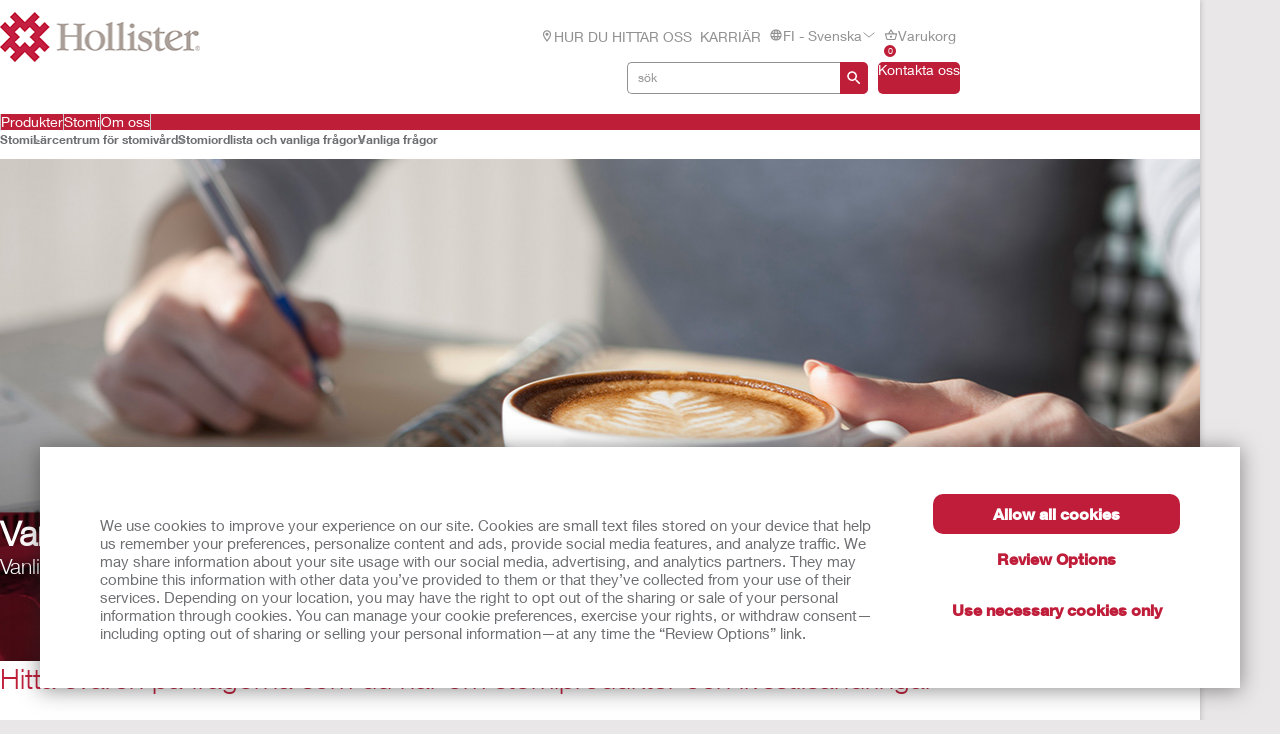

--- FILE ---
content_type: text/html; charset=utf-8
request_url: https://www.hollister.fi/sv-fi/ostomycare/ostomylearningcenter/glossaryfaq/ostomyfaqs
body_size: 112495
content:



<!doctype html>
<!--[if IE 8]> <html class="ie8" lang="en"> <![endif]-->
<!--[if IE 9]> <html class="ie9" lang="en"> <![endif]-->
<!--[if (gt IE 9)|!(IE)]><!-->
<html lang="en" xml:lang="en" xmlns="http://www.w3.org/1999/xhtml">
<!--<![endif]-->
<head>
    <!-- Current Server : CD2-->

    <meta charset="utf-8">
    <meta http-equiv="X-UA-Compatible" content="IE=edge,chrome=1">
    <meta name="viewport" content="width=device-width, initial-scale=1, maximum-scale=1">
    <meta http-equiv="Content-Type" content="text/html; charset=UTF-8" />
    <meta name="CODE_LANGUAGE" content="C#" />
    <meta name="vs_defaultClientScript" content="JavaScript" />
    <meta name="vs_targetSchema" content="http://schemas.microsoft.com/intellisense/ie5" />

    <!--Canonical URLs-->
        <link rel="canonical" href="https://www.hollister.fi/sv-fi/ostomycare/ostomylearningcenter/glossaryfaq/ostomyfaqs" />
        <!--Hreflanguage-->
                <link rel="alternate" hreflang="pt-br" href="https://www.hollister.com.br/pt-br/ostomycare/ostomylearningcenter/glossaryfaq/ostomyfaqs" />
                <link rel="alternate" hreflang="en-ca" href="https://www.hollister.ca/en-ca/ostomycare/ostomylearningcenter/glossaryfaq/ostomyfaqs" />
                <link rel="alternate" hreflang="fr-ca" href="https://www.hollister.ca/fr-ca/ostomycare/ostomylearningcenter/glossaryfaq/ostomyfaqs" />
                <link rel="alternate" hreflang="es-mx" href="https://www.hollister.com.mx/es-mx/ostomycare/ostomylearningcenter/glossaryfaq/ostomyfaqs" />
                <link rel="alternate" hreflang="x-default" href="https://www.hollister.com/en/ostomycare/ostomylearningcenter/glossaryfaq/ostomyfaqs" />
                <link rel="alternate" hreflang="fr-be" href="https://www.hollister.be/fr-be/ostomycare/ostomylearningcenter/glossaryfaq/ostomyfaqs" />
                <link rel="alternate" hreflang="nl-be" href="https://www.hollister.be/nl-be/ostomycare/ostomylearningcenter/glossaryfaq/ostomyfaqs" />
                <link rel="alternate" hreflang="da-dk" href="https://www.hollister.dk/da-dk/ostomycare/ostomylearningcenter/glossaryfaq/ostomyfaqs" />
                <link rel="alternate" hreflang="de-de" href="https://www.hollister.de/de-de/ostomycare/ostomylearningcenter/glossaryfaq/ostomyfaqs" />
                <link rel="alternate" hreflang="es-es" href="https://www.hollister.es/es-es/ostomycare/ostomylearningcenter/glossaryfaq/ostomyfaqs" />
                <link rel="alternate" hreflang="sv-fi" href="https://www.hollister.fi/sv-fi/ostomycare/ostomylearningcenter/glossaryfaq/ostomyfaqs" />
                <link rel="alternate" hreflang="fr-fr" href="https://www.hollister.fr/fr-fr/ostomycare/ostomylearningcenter/glossaryfaq/ostomyfaqs" />
                <link rel="alternate" hreflang="en-ie" href="https://www.hollister.ie/en-ie/ostomycare/ostomylearningcenter/glossaryfaq/ostomyfaqs" />
                <link rel="alternate" hreflang="it-it" href="https://www.hollister.it/it-it/ostomycare/ostomylearningcenter/glossaryfaq/ostomyfaqs" />
                <link rel="alternate" hreflang="nl-nl" href="https://www.hollister.nl/nl-nl/ostomycare/ostomylearningcenter/glossaryfaq/ostomyfaqs" />
                <link rel="alternate" hreflang="nb-no" href="https://www.hollister.no/nb-no/ostomycare/ostomylearningcenter/glossaryfaq/ostomyfaqs" />
                <link rel="alternate" hreflang="de-ch" href="https://www.hollister.ch/de-ch/ostomycare/ostomylearningcenter/glossaryfaq/ostomyfaqs" />
                <link rel="alternate" hreflang="fr-ch" href="https://www.hollister.ch/fr-ch/ostomycare/ostomylearningcenter/glossaryfaq/ostomyfaqs" />
                <link rel="alternate" hreflang="fi-fi" href="https://www.hollister.fi/fi-fi/ostomycare/ostomylearningcenter/glossaryfaq/ostomyfaqs" />
                <link rel="alternate" hreflang="sv-se" href="https://www.hollister.se/sv-se/ostomycare/ostomylearningcenter/glossaryfaq/ostomyfaqs" />
                <link rel="alternate" hreflang="en-gb" href="https://www.hollister.co.uk/en-gb/ostomycare/ostomylearningcenter/glossaryfaq/ostomyfaqs" />
                <link rel="alternate" hreflang="de-at" href="https://www.hollister.at/de-at/ostomycare/ostomylearningcenter/glossaryfaq/ostomyfaqs" />
                <link rel="alternate" hreflang="en-au" href="https://www.hollister.com.au/en-au/ostomycare/ostomylearningcenter/glossaryfaq/ostomyfaqs" />
                <link rel="alternate" hreflang="ja-jp" href="https://www.hollister.co.jp/ja-jp/ostomycare/ostomylearningcenter/glossaryfaq/ostomyfaqs" />
                <link rel="alternate" hreflang="en-nz" href="https://www.hollister.co.nz/en-nz/ostomycare/ostomylearningcenter/glossaryfaq/ostomyfaqs" />


        <!-- Google Tag Manager -->
            <script nonce="44635155-7e38-4a7d-9577-5ca11af89c3e">
                    (function (w, d, s, l, i) {
                    w[l] = w[l] || []; w[l].push({
                        'gtm.start':
                            new Date().getTime(), event: 'gtm.js'
                    }); var f = d.getElementsByTagName(s)[0],
                        j = d.createElement(s), dl = l != 'dataLayer' ? '&l=' + l : ''; j.async = true; j.src =
                            'https://www.googletagmanager.com/gtm.js?id=' + i + dl; var n = d.querySelector('[nonce]');
                    n && j.setAttribute('nonce', n.nonce || n.getAttribute('nonce')); f.parentNode.insertBefore(j, f);
                })(window, document, 'script', 'dataLayer', 'GTM-PX7DDL');
            </script>
        <!-- End Google Tag Manager -->
    
    <script nonce="44635155-7e38-4a7d-9577-5ca11af89c3e">var gtmEventLabel, gtmEventValue, gtmEventCategory, gtmEventAction;</script>




    


	<script nonce="44635155-7e38-4a7d-9577-5ca11af89c3e" src="/sites/public/design/Hollister/js/jquery-1.11.1.min.js"></script>
	<script nonce="44635155-7e38-4a7d-9577-5ca11af89c3e" src="/sites/public/design/Hollister/js/plugins.js"></script>
		<script nonce="44635155-7e38-4a7d-9577-5ca11af89c3e" src="/sites/public/design/Hollister/js/moment-with-locales.min.js"></script>
	<script nonce="44635155-7e38-4a7d-9577-5ca11af89c3e" src="/sites/public/design/Hollister/js/aws.services.Hollister.js"></script>
	<script nonce="44635155-7e38-4a7d-9577-5ca11af89c3e" src="/sites/public/design/refactor/scripts/main.bundle.js" type="module"></script>
	<script nonce="44635155-7e38-4a7d-9577-5ca11af89c3e" src="/sites/public/design/Hollister/js/auxillary.js"></script>
		<script nonce="44635155-7e38-4a7d-9577-5ca11af89c3e" src="/sites/public/design/Hollister/js/date.format.js"></script>
		<script nonce="44635155-7e38-4a7d-9577-5ca11af89c3e" src="/sites/public/design/Hollister/js/jquery.maskedinput.min.js"></script>
		<script nonce="44635155-7e38-4a7d-9577-5ca11af89c3e" src="/sites/public/design/Hollister/js/securestart.js"></script>

    <link href="/sites/public/design/refactor/css/Hollister.css?v=eKNDpm5eUIQhrCpK_dSagJ6vr2Nbenwd2y9Bg1z6DXE1" rel="stylesheet"/>

    <!--[if IE 8]>
        <link rel="stylesheet" type="text/css" href="/sites/public/design/Hollister/css/ie8.css"/>
    <![endif]-->
    
    
    <link rel="shortcut icon" href="/Sites/Public/Design/Hollister/images/favicon.ico" /><link rel="apple-touch-icon" href="/Sites/Public/Design/Hollister/images/favicon.png" />

        <script nonce="44635155-7e38-4a7d-9577-5ca11af89c3e" type="text/plain" data-cookieconsent="statistics">

            (function(i, s, o, g, r, a, m) {
            i['GoogleAnalyticsObject'] = r;
            i[r] = i[r] ||
                function() {
                (i[r].q = i[r].q || []).push(arguments);
            }, i[r].l = 1 * new Date();
            a = s.createElement(o),
                    m = s.getElementsByTagName(o)[0];
            a.async = 1;
            a.src = g;
            m.parentNode.insertBefore(a, m);
        })(window, document, 'script', '//www.google-analytics.com/analytics.js', 'ga');

        ga('create', 'UA-67908405-2', { 'allowAnchor': true });
        ga('send', 'pageview');

        </script>
    

    <!-- Metadata -->
    <title>Vanliga fr&#229;gor | Hollister FI</title>

<meta name="description" content="Find answers to questions about ostomy care products and lifestyle issues following ostomy surgery." /><meta name="keywords" content="ostomy care faq, ostomy lifestyle issues, ostomy care products" />
    <!-- End Metadata -->
    <!-- Forms -->
   
    <script nonce="44635155-7e38-4a7d-9577-5ca11af89c3e">
        if (!window.jQuery) {
            var script = document.createElement('script');
            script.type = "text/javascript";
            script.src = "/sites/public/design/dansac/js/jquery-1.11.1.min.js";
            script.nonce = "44635155-7e38-4a7d-9577-5ca11af89c3e";
            document.getElementsByTagName('head')[0].appendChild(script);
        }
    </script>
    <script src="/scripts/jquery.signalR-2.4.3.min.js"></script>
    <script src="https://www.hollister.fi/signalr/hubs"></script>
    
</head>
<body class="useBasketIcon ">
    <noscript class="site_warning"><p></p></noscript>

    
    <!-- Wrappers -->
    <div class="page-wrapper">
        <!-- Header -->

<header class="main-header">

    
<div class="mobile-header " data-module="mobileHeader">
    <div class="mobile-header__menu-container">
        <button class="mobile-header__menu-button__icon">
            <svg class="mobile-header__menu-button__icon-close" hidden="">
                <use xlink:href="#close-nav"></use>
            </svg>
            <svg class="mobile-header__menu-button__icon-open">
                <use xlink:href="#menu-nav"></use>
            </svg>
        </button>
        
    <nav class="mobile-header__nav-container" hidden="">
        <!-- main nav -->
        <div class="mobile-header__nav__main-nav" id="main-menu">
            
<form action="/Public/Navigation/Header" class="mobile-header__search-bar-container" method="post"><input id="fhController" name="fhController" type="hidden" value="NavigationController" /><input id="fhAction" name="fhAction" type="hidden" value="Header" /><input Name="q" Value="" class="mobile-header__nav__search-bar__input" id="SiteSearchViewModel_q" name="SiteSearchViewModel.q" placeholder="sök" type="text" value="sök" />                <div class="mobile-header__nav__search-buttons">
                    <button type="submit" class="mobile-header__nav__search-bar__button">
                        <svg class="mobile-header__menu-button__icon-open">
                            <use xlink:href="#search-icon"></use>
                        </svg>
                    </button>
                </div>
</form>            <ul class="mobile-header__nav__menu">
                    <li class="mobile-header__nav__menu-item has-submenu">
                        <a href="#" class="mobile-header__nav__menu-link" aria-haspopup="true" id="Produkter-button-menu" aria-controls="Produkter-menu">
                            Produkter
                                <svg class="mobile-header__menu-button__icon-open">
                                    <use xlink:href="#chevron_right"></use>
                                </svg>
                        </a>
                    </li>
                    <li class="mobile-header__nav__menu-item has-submenu">
                        <a href="#" class="mobile-header__nav__menu-link" aria-haspopup="true" id="Stomi-button-menu" aria-controls="Stomi-menu">
                            Stomi
                                <svg class="mobile-header__menu-button__icon-open">
                                    <use xlink:href="#chevron_right"></use>
                                </svg>
                        </a>
                    </li>
                    <li class="mobile-header__nav__menu-item has-submenu">
                        <a href="#" class="mobile-header__nav__menu-link" aria-haspopup="true" id="Om-oss-button-menu" aria-controls="Om-oss-menu">
                            Om oss
                                <svg class="mobile-header__menu-button__icon-open">
                                    <use xlink:href="#chevron_right"></use>
                                </svg>
                        </a>
                    </li>
            </ul>
            
        <ul class="mobile-header__nav__utility-nav">
                <li class="mobile-header__nav__utility-nav-item has-submenu">
                    <a href="/sv-fi/wheretobuy" class="mobile-header__nav__utility-nav-link">
                            <span>
                                <svg class="mobile-header__menu-button__icon-open">
                                    <use xlink:href="#location-icon"></use>
                                </svg>
                            </span>
                        HUR DU HITTAR OSS
                    </a>
                </li>
                <li class="mobile-header__nav__utility-nav-item has-submenu">
                    <a href="/sv-fi/about/careeropportunities" class="mobile-header__nav__utility-nav-link">
                        KARRI&#196;R
                    </a>
                </li>
            <li class="mobile-header__nav__utility-nav-item has-submenu">
                <a href="#" class="mobile-header__nav__utility-nav-link" id="language-button-menu" aria-controls="language-menu">
                    <span>
                        <svg class="mobile-header__menu-button__icon-open">
                            <use xlink:href="#world-icon"></use>
                        </svg>
                    </span>
                    FI - svenska
                    <svg class="mobile-header__menu-button__icon-open">
                        <use xlink:href="#chevron_right"></use>
                    </svg>
                </a>
            </li>
                <!-- Add more utility nav items as needed -->
            </ul>
            <a href="/sv-fi/fisvcontactuspage" class="mobile-header__nav__contact-button">Kontakta oss</a>
        </div>
        <!-- products nav -->
            <div class="mobile-header__nav__submenu-container" id="Produkter-menu" aria-labelledby="Produkter-button-menu" aria-hidden="true" hidden="">
                <ul class="mobile-header__nav__submenu">
                    <li class="mobile-header__nav__submenu-title" role="presentation">
                        <button class="mobile-header__nav__back-button" aria-label="Back to Main Menu" aria-controls="main-menu">
                            <span>
                                <svg class="mobile-header__menu-button__icon-open">
                                    <use xlink:href="#chevron_left"></use>
                                </svg>
                            </span>
                            Tillbaka till huvudmenyn
                        </button>
                        <h2>Produkter</h2>
                    </li>
                        <li class="mobile-header__nav__submenu-item has-submenu">
                            <a href="#" aria-haspopup="true" aria-controls="Produktkategorier-menu" id="Produktkategorier-button-menu">
                                Produktkategorier
                                    <svg class="mobile-header__menu-button__icon-open">
                                        <use xlink:href="#chevron_right"></use>
                                    </svg>
                            </a>
                        </li>
                        <li class="mobile-header__nav__submenu-item has-submenu">
                            <a href="#" aria-haspopup="true" aria-controls="Produktlinjer-menu" id="Produktlinjer-button-menu">
                                Produktlinjer
                                    <svg class="mobile-header__menu-button__icon-open">
                                        <use xlink:href="#chevron_right"></use>
                                    </svg>
                            </a>
                        </li>
                        <li class="mobile-header__nav__submenu-item has-submenu">
                            <a href="/sv-fi/products" aria-haspopup="true" aria-controls="Se-alla-produkter-menu" id="Se-alla-produkter-button-menu">
                                Se alla produkter
                            </a>
                        </li>
                </ul>
            </div>
            <!-- explore by products -->
                    <div class="mobile-header__nav__submenu-container" aria-labelledby="Produktkategorier-button-menu" aria-hidden="true" id="Produktkategorier-menu" hidden="">
                        <ul class="mobile-header__nav__submenu">
                            <li class="mobile-header__nav__submenu-title" role="presentation">
                                <button class="mobile-header__nav__back-button" aria-label="Back to Main Menu" aria-controls="Produkter-menu">
                                    <span>
                                        <svg class="mobile-header__menu-button__icon-open">
                                            <use xlink:href="#chevron_left"></use>
                                        </svg>
                                    </span>
                                    Tillbaka
                                </button>
                                <h2>Produktkategorier</h2>
                            </li>
                                <li class="mobile-header__nav__submenu-item submenu-item--product">
                                    <a href="/sv-fi/products/ostomy-care-products">Stomiv&#229;rdsprodukter</a>
                                    <span>
                                        B&#228;ttre livskvalitet
                                    </span>
                                </li>
                                <li class="mobile-header__nav__submenu-item submenu-item--product">
                                    <a href="/sv-fi/products/continence-care-products">Produkter f&#246;r urinv&#228;garna</a>
                                    <span>
                                        Anv&#228;ndarv&#228;nliga, trygga och diskreta
                                    </span>
                                </li>
                                <li class="mobile-header__nav__submenu-item submenu-item--product">
                                    <a href="/sv-fi/products/critical-care-products">Intensivv&#229;rdsprodukter</a>
                                    <span>
                                        Optimerar kliniska och ekonomiska resultat
                                    </span>
                                </li>
                        </ul>
                    </div>
                    <div class="mobile-header__nav__submenu-container" aria-labelledby="Produktlinjer-button-menu" aria-hidden="true" id="Produktlinjer-menu" hidden="">
                        <ul class="mobile-header__nav__submenu">
                            <li class="mobile-header__nav__submenu-title" role="presentation">
                                <button class="mobile-header__nav__back-button" aria-label="Back to Main Menu" aria-controls="Produkter-menu">
                                    <span>
                                        <svg class="mobile-header__menu-button__icon-open">
                                            <use xlink:href="#chevron_left"></use>
                                        </svg>
                                    </span>
                                    Tillbaka
                                </button>
                                <h2>Produktlinjer</h2>
                            </li>
                                <li class="mobile-header__nav__submenu-item submenu-item--product">
                                    <a href="/products/Ostomy-Care-Products/CeraPlus">CeraPlus™ Stomiprodukter</a>
                                    <span>
                                        Utvecklad f&#246;r trygghet och bibeh&#229;llen hudh&#228;lsa
                                    </span>
                                </li>
                                <li class="mobile-header__nav__submenu-item submenu-item--product">
                                    <a href="/products/continence-care-products/intermittent-catheters/hydrophilic-pre_lubricated/infyna-chic-ready-to-use-hydrophilic-intermittent-catheter">Infyna Chic™ kateter</a>
                                    <span>
                                        Anv&#228;ndarv&#228;nlig kateter med diskret design
                                    </span>
                                </li>
                                <li class="mobile-header__nav__submenu-item submenu-item--product">
                                    <a href="/products/Continence-Care-Products/VaPro">VaPro™ kateter</a>
                                    <span>
                                        VaPro™ 100% ber&#246;ringsfri ​
                                    </span>
                                </li>
                        </ul>
                    </div>
            <div class="mobile-header__nav__submenu-container" id="Stomi-menu" aria-labelledby="Stomi-button-menu" aria-hidden="true" hidden="">
                <ul class="mobile-header__nav__submenu">
                    <li class="mobile-header__nav__submenu-title" role="presentation">
                        <button class="mobile-header__nav__back-button" aria-label="Back to Main Menu" aria-controls="main-menu">
                            <span>
                                <svg class="mobile-header__menu-button__icon-open">
                                    <use xlink:href="#chevron_left"></use>
                                </svg>
                            </span>
                            Tillbaka till huvudmenyn
                        </button>
                        <h2>Stomi</h2>
                    </li>
                        <li class="mobile-header__nav__submenu-item has-submenu">
                            <a href="/sv-fi/Products/Ostomy-Care-Products" aria-haspopup="true" aria-controls="Stomiprodukter-menu" id="Stomiprodukter-button-menu">
                                Stomiprodukter
                            </a>
                        </li>
                        <li class="mobile-header__nav__submenu-item has-submenu">
                            <a href="/sv-fi/ostomycare/ostomylearningcenter" aria-haspopup="true" aria-controls="Kunskapsportal-menu" id="Kunskapsportal-button-menu">
                                Kunskapsportal
                            </a>
                        </li>
                        <li class="mobile-header__nav__submenu-item has-submenu">
                            <a href="/sv-fi/ostomycare/ostomycareprofessionalresources" aria-haspopup="true" aria-controls="Professionell-f&#246;rdjupning-menu" id="Professionell-f&#246;rdjupning-button-menu">
                                Professionell f&#246;rdjupning
                            </a>
                        </li>
                        <li class="mobile-header__nav__submenu-item has-submenu">
                            <a href="/sv-fi/ostomycare/educationaltools" aria-haspopup="true" aria-controls="Resurser-f&#246;r-dig-menu" id="Resurser-f&#246;r-dig-button-menu">
                                Resurser f&#246;r dig
                            </a>
                        </li>
                </ul>
                    <div class="mobile-header__card">
                        <a href="/sv-fi/update" class="mobile-header__card-wrapper-link">
                                <img class="mobile-header__card__image" src="/-/media/images/hollister/flyoutfeature-images/hollister-kv-rita-landscape-145x145.jpg" alt="">
                            <div class="mobile-header__card__content">
                                <h2 class="mobile-header__card-title">
                                    CeraPlus™ uppgradering
                                </h2>
                                <div class="mobile-header__card-paragraph">
                                    Uppt&#228;ck de uppgraderade funktionerna hos din CeraPlus™ stomip&#229;se h&#228;r
                                </div>
                                    <span class="mobile-header__card-link">L&#196;S MER</span>
                            </div>
                        </a>
                    </div>
            </div>
            <!-- explore by products -->
            <div class="mobile-header__nav__submenu-container" id="Om-oss-menu" aria-labelledby="Om-oss-button-menu" aria-hidden="true" hidden="">
                <ul class="mobile-header__nav__submenu">
                    <li class="mobile-header__nav__submenu-title" role="presentation">
                        <button class="mobile-header__nav__back-button" aria-label="Back to Main Menu" aria-controls="main-menu">
                            <span>
                                <svg class="mobile-header__menu-button__icon-open">
                                    <use xlink:href="#chevron_left"></use>
                                </svg>
                            </span>
                            Tillbaka till huvudmenyn
                        </button>
                        <h2>Om oss</h2>
                    </li>
                        <li class="mobile-header__nav__submenu-item has-submenu">
                            <a href="/sv-fi/about/careersupdate" aria-haspopup="true" aria-controls="Karri&#228;rm&#246;jligheter-menu" id="Karri&#228;rm&#246;jligheter-button-menu">
                                Karri&#228;rm&#246;jligheter
                            </a>
                        </li>
                        <li class="mobile-header__nav__submenu-item has-submenu">
                            <a href="/sv-fi/about/associatestories" aria-haspopup="true" aria-controls="Medarbetares-ber&#228;ttelser-menu" id="Medarbetares-ber&#228;ttelser-button-menu">
                                Medarbetares ber&#228;ttelser
                            </a>
                        </li>
                        <li class="mobile-header__nav__submenu-item has-submenu">
                            <a href="/sv-fi/about/globallocations" aria-haspopup="true" aria-controls="Anl&#228;ggningar-runt-om-i-v&#228;rlden-menu" id="Anl&#228;ggningar-runt-om-i-v&#228;rlden-button-menu">
                                Anl&#228;ggningar runt om i v&#228;rlden
                            </a>
                        </li>
                        <li class="mobile-header__nav__submenu-item has-submenu">
                            <a href="/sv-fi/about/hollisterhistory" aria-haspopup="true" aria-controls="Hollisters-historia-menu" id="Hollisters-historia-button-menu">
                                Hollisters historia
                            </a>
                        </li>
                </ul>
                    <div class="mobile-header__card">
                        <a href="/sv-fi/about/environmentalresponsibility" class="mobile-header__card-wrapper-link">
                                <img class="mobile-header__card__image" src="/-/media/images/hollister/flyoutfeature-images/hollister_environmental_flyout_145x122.png" alt="">
                            <div class="mobile-header__card__content">
                                <h2 class="mobile-header__card-title">
                                    Milj&#246;ansvar
                                </h2>
                                <div class="mobile-header__card-paragraph">
                                    Se hur vi &#228;r en bra f&#246;rvaltare av jordens resurser.
                                </div>
                                    <span class="mobile-header__card-link">L&#228;s mer</span>
                            </div>
                        </a>
                    </div>
            </div>
            <!-- explore by products -->
        <!-- Language -->
        <div class="mobile-header__nav__submenu-container" aria-labelledby="language-button-menu" id="language-menu" aria-hidden="true" hidden="">
            <ul class="mobile-header__nav__submenu language-list">
                <li class="mobile-header__nav__submenu-title" role="presentation">
                    <button class="mobile-header__nav__back-button" aria-label="Back to Main Menu" aria-controls="main-menu">
                        <span>
                            <svg class="mobile-header__menu-button__icon-open">
                                <use xlink:href="#chevron_left"></use>
                            </svg>
                        </span>
                        Tillbaka
                    </button>
                    <h2>&#196;ndra land och spr&#229;k</h2>
                </li>

                    <li class="mobile-header__nav__submenu-item language-item">
                        <!--create an accordion -->
                        <button class="mobile-header__nav__submenu-item__accordion-button" aria-expanded="false" aria-controls="language-item-0">
                            Amerika <span>(5)</span>
                            <svg class="mobile-header__menu-button__icon-open plus-icon">
                                <use xlink:href="#plus-accordion"></use>
                            </svg>
                            <svg class="mobile-header__menu-button__icon-open minus-icon" hidden="">
                                <use xlink:href="#minus-accordion"></use>
                            </svg>
                        </button>
                        <div class="mobile-header__nav__submenu-item__content" id="language-item-0" hidden="">
                            <ul class="mobile-header__nav__submenu-item__content__list">
                                    <li class="mobile-header__nav__submenu-item__content__list-item">
<a href="/Public/Globalization/CountrySelectPage?commandArgument=pt-BR%7Chollisterbr">Brasil - Portugu&#234;s</a>                                    </li>
                                    <li class="mobile-header__nav__submenu-item__content__list-item">
<a href="/Public/Globalization/CountrySelectPage?commandArgument=en-CA%7Chollisterca">Canada - English</a>                                    </li>
                                    <li class="mobile-header__nav__submenu-item__content__list-item">
<a href="/Public/Globalization/CountrySelectPage?commandArgument=fr-CA%7Chollisterca">Canada - Fran&#231;ais</a>                                    </li>
                                    <li class="mobile-header__nav__submenu-item__content__list-item">
<a href="/Public/Globalization/CountrySelectPage?commandArgument=es-MX%7Chollistermx">M&#233;xico - Espa&#241;ol</a>                                    </li>
                                    <li class="mobile-header__nav__submenu-item__content__list-item">
<a href="/Public/Globalization/CountrySelectPage?commandArgument=en%7Chollister">United States - English</a>                                    </li>
                            </ul>
                        </div>
                    </li>
                    <li class="mobile-header__nav__submenu-item language-item">
                        <!--create an accordion -->
                        <button class="mobile-header__nav__submenu-item__accordion-button" aria-expanded="false" aria-controls="language-item-1">
                            Europa <span>(18)</span>
                            <svg class="mobile-header__menu-button__icon-open plus-icon">
                                <use xlink:href="#plus-accordion"></use>
                            </svg>
                            <svg class="mobile-header__menu-button__icon-open minus-icon" hidden="">
                                <use xlink:href="#minus-accordion"></use>
                            </svg>
                        </button>
                        <div class="mobile-header__nav__submenu-item__content" id="language-item-1" hidden="">
                            <ul class="mobile-header__nav__submenu-item__content__list">
                                    <li class="mobile-header__nav__submenu-item__content__list-item">
<a href="/Public/Globalization/CountrySelectPage?commandArgument=fr-BE%7Chollisterbe">Belgique - fran&#231;ais</a>                                    </li>
                                    <li class="mobile-header__nav__submenu-item__content__list-item">
<a href="/Public/Globalization/CountrySelectPage?commandArgument=nl-BE%7Chollisterbe">Belgi&#235; - Nederlands</a>                                    </li>
                                    <li class="mobile-header__nav__submenu-item__content__list-item">
<a href="/Public/Globalization/CountrySelectPage?commandArgument=da-DK%7Chollisterdk">Danmark - Dansk</a>                                    </li>
                                    <li class="mobile-header__nav__submenu-item__content__list-item">
<a href="/Public/Globalization/CountrySelectPage?commandArgument=de-DE%7Chollisterde">Deutschland - Deutsch</a>                                    </li>
                                    <li class="mobile-header__nav__submenu-item__content__list-item">
<a href="/Public/Globalization/CountrySelectPage?commandArgument=es-ES%7Chollisteres">Espa&#241;a - Espa&#241;ol</a>                                    </li>
                                    <li class="mobile-header__nav__submenu-item__content__list-item">
<a href="/Public/Globalization/CountrySelectPage?commandArgument=sv-FI%7Chollisterfi">Finland - svenska</a>                                    </li>
                                    <li class="mobile-header__nav__submenu-item__content__list-item">
<a href="/Public/Globalization/CountrySelectPage?commandArgument=fr-FR%7Chollisterfr">France - Fran&#231;ais</a>                                    </li>
                                    <li class="mobile-header__nav__submenu-item__content__list-item">
<a href="/Public/Globalization/CountrySelectPage?commandArgument=en-IE%7Chollisterie">Ireland - English</a>                                    </li>
                                    <li class="mobile-header__nav__submenu-item__content__list-item">
<a href="/Public/Globalization/CountrySelectPage?commandArgument=it-IT%7Chollisterit">Italia - Italiano</a>                                    </li>
                                    <li class="mobile-header__nav__submenu-item__content__list-item">
<a href="/Public/Globalization/CountrySelectPage?commandArgument=nl-NL%7Chollisternl">Nederland - Nederlands</a>                                    </li>
                                    <li class="mobile-header__nav__submenu-item__content__list-item">
<a href="/Public/Globalization/CountrySelectPage?commandArgument=nb-NO%7Chollisterno">Norge - Norsk</a>                                    </li>
                                    <li class="mobile-header__nav__submenu-item__content__list-item">
<a href="/Public/Globalization/CountrySelectPage?commandArgument=de-CH%7Chollisterch">Schweiz - Deutsch</a>                                    </li>
                                    <li class="mobile-header__nav__submenu-item__content__list-item">
<a href="/Public/Globalization/CountrySelectPage?commandArgument=fr-CH%7Chollisterch">Suisse - fran&#231;ais</a>                                    </li>
                                    <li class="mobile-header__nav__submenu-item__content__list-item">
<a href="/Public/Globalization/CountrySelectPage?commandArgument=fi-FI%7Chollisterfi">Suomi - suomi</a>                                    </li>
                                    <li class="mobile-header__nav__submenu-item__content__list-item">
<a href="/Public/Globalization/CountrySelectPage?commandArgument=sv-SE%7Chollisterse">Sverige - svenska</a>                                    </li>
                                    <li class="mobile-header__nav__submenu-item__content__list-item">
<a href="/Public/Globalization/CountrySelectPage?commandArgument=it-CH%7Chollisterch">Svizzera - Italiano</a>                                    </li>
                                    <li class="mobile-header__nav__submenu-item__content__list-item">
<a href="/Public/Globalization/CountrySelectPage?commandArgument=en-GB%7Chollisteruk">UK - English</a>                                    </li>
                                    <li class="mobile-header__nav__submenu-item__content__list-item">
<a href="/Public/Globalization/CountrySelectPage?commandArgument=de-AT%7Chollisterat">&#214;sterreich - Deutsch</a>                                    </li>
                            </ul>
                        </div>
                    </li>
                    <li class="mobile-header__nav__submenu-item language-item">
                        <!--create an accordion -->
                        <button class="mobile-header__nav__submenu-item__accordion-button" aria-expanded="false" aria-controls="language-item-2">
                            Asien / Stilla havet <span>(3)</span>
                            <svg class="mobile-header__menu-button__icon-open plus-icon">
                                <use xlink:href="#plus-accordion"></use>
                            </svg>
                            <svg class="mobile-header__menu-button__icon-open minus-icon" hidden="">
                                <use xlink:href="#minus-accordion"></use>
                            </svg>
                        </button>
                        <div class="mobile-header__nav__submenu-item__content" id="language-item-2" hidden="">
                            <ul class="mobile-header__nav__submenu-item__content__list">
                                    <li class="mobile-header__nav__submenu-item__content__list-item">
<a href="/Public/Globalization/CountrySelectPage?commandArgument=en-AU%7Chollisterau">Australia - English</a>                                    </li>
                                    <li class="mobile-header__nav__submenu-item__content__list-item">
<a href="/Public/Globalization/CountrySelectPage?commandArgument=ja-JP%7Chollisterjp">日本 - 日本語</a>                                    </li>
                                    <li class="mobile-header__nav__submenu-item__content__list-item">
<a href="/Public/Globalization/CountrySelectPage?commandArgument=en-NZ%7Chollisternz">New Zealand - English</a>                                    </li>
                            </ul>
                        </div>
                    </li>
            </ul>
        </div>
        <!-- Login -->
        <div class="mobile-header__nav__submenu-container" aria-labelledby="login-button-menu" id="login-menu" aria-hidden="true" hidden="">
            <ul class="mobile-header__nav__submenu ">
                <li class="mobile-header__nav__submenu-title" role="presentation">
                    <button class="mobile-header__nav__back-button" aria-label="Back to Main Menu" aria-controls="main-menu">
                        <span>
                            <svg class="mobile-header__menu-button__icon-open">
                                <use xlink:href="#chevron_left"></use>
                            </svg>
                        </span>
                        Tillbaka till huvudmenyn
                    </button>
                    <h2>
SSConsumer.Gated.UtilityNav.Login                    </h2>
                </li>
            </ul>
        </div>
    </nav>
    </div>
    <div class="mobile-header__logo">
        <a id="logo" href="/sv-fi/">
            <img src="/-/media/images/sites/public/hollister/logo.png?la=sv-FI&amp;h=50&amp;w=201&amp;hash=26E182D12D9C600078CC2090CAB6B83A" class="mobile-header__logo__image" alt="" loading="Lazy" />
        </a>
    </div>
    <div class="mobile-header__cart-container">
            <div class="mobile-header__cart-button">
                <button class="mobile-header__menu-button__icon">
                    <svg class="mobile-header__menu-button__icon-open">
                        <use xlink:href="#cart-nav"></use>
                    </svg>
                    Varukorg
                    <span class="mobile-header__cart-button-counter">0</span>
                </button>
            </div>
        </div>
</div>

<div class="desktop-header " data-module="desktopHeader">
    <div class="desktop-header__container">
        <div class="desktop-header__actions-container desktop-header-container">
            <div class="desktop-header__logo-container">
                <a id="logo" href="/sv-fi/">
                    <img src="/-/media/images/sites/public/hollister/logo.png?la=sv-FI&amp;h=50&amp;w=201&amp;hash=26E182D12D9C600078CC2090CAB6B83A" class="desktop-header__logo__image" alt="" loading="Lazy" />
                </a>
            </div>
            
        <ul class="desktop-header__nav__utility-nav">
                <li class="desktop-header__nav__utility-nav-item">
                    <a href="/sv-fi/wheretobuy" class="desktop-header__nav__utility-nav-link">
                            <svg class="desktop-header__menu-button__icon-open">
                                <use xlink:href="#location-icon"></use>
                            </svg>
                        HUR DU HITTAR OSS
                    </a>
                </li>
                <li class="desktop-header__nav__utility-nav-item">
                    <a href="/sv-fi/about/careeropportunities" class="desktop-header__nav__utility-nav-link">
                        KARRI&#196;R
                    </a>
                </li>
            <li class="desktop-header__nav__utility-nav-item desktop-header__nav__utility-nav-item--language">
                <a href="#" class="desktop-header__nav__utility-nav-link" id="language-button-menu" aria-controls="language-desktop-menu">
                    <span>
                        <svg class="desktop-header__menu-button__icon-open">
                            <use xlink:href="#world-icon"></use>
                        </svg>
                    </span>
                    <div class="desktop-header__current-language">
                        FI - svenska
                    </div>
                    <svg class="desktop-header__menu-button__icon-open down-icon">
                        <use xlink:href="#chevron-down"></use>
                    </svg>
                </a>
                <div class="desktop-header__utility-subnav" id="language-desktop-menu" aria-labelledby="language-button-menu" hidden="">
                    <ul class="desktop-header__utility-subnav-list">
                        <li class="desktop-header__nav__submenu-title">
                            &#196;ndra land och spr&#229;k
                        </li>

                            <li class="desktop-header__nav__submenu-item">
                                <button class="desktop-header__nav__submenu-item__accordion-button" aria-expanded="false" aria-controls="language-desktop-item-0">
                                    Amerika <span> (5)</span>
                                    <svg class="desktop-header__menu-button__icon-open plus-icon">
                                        <use xlink:href="#plus-accordion"></use>
                                    </svg>
                                    <svg class="desktop-header__menu-button__icon-open minus-icon" hidden="">
                                        <use xlink:href="#minus-accordion"></use>
                                    </svg>
                                </button>
                                <div class="desktop-header__nav__submenu-item__content" id="language-desktop-item-0" hidden="">
                                        <ul class="desktop-header__nav__submenu-item__content__list">
                                                <li class="desktop-header__nav__submenu-item__content__list-item">
                                                    <a href="https://www.hollister.com.br/pt-br/">Brasil - Portugu&#234;s</a>
                                                </li>
                                                <li class="desktop-header__nav__submenu-item__content__list-item">
                                                    <a href="https://www.hollister.ca/en-ca/">Canada - English</a>
                                                </li>
                                                <li class="desktop-header__nav__submenu-item__content__list-item">
                                                    <a href="https://www.hollister.ca/fr-ca/">Canada - Fran&#231;ais</a>
                                                </li>
                                                <li class="desktop-header__nav__submenu-item__content__list-item">
                                                    <a href="https://www.hollister.com.mx/es-mx/">M&#233;xico - Espa&#241;ol</a>
                                                </li>
                                                <li class="desktop-header__nav__submenu-item__content__list-item">
                                                    <a href="https://www.hollister.com/en/">United States - English</a>
                                                </li>
                                        </ul>
                                </div>
                            </li>
                            <li class="desktop-header__nav__submenu-item">
                                <button class="desktop-header__nav__submenu-item__accordion-button" aria-expanded="false" aria-controls="language-desktop-item-1">
                                    Europa <span> (18)</span>
                                    <svg class="desktop-header__menu-button__icon-open plus-icon">
                                        <use xlink:href="#plus-accordion"></use>
                                    </svg>
                                    <svg class="desktop-header__menu-button__icon-open minus-icon" hidden="">
                                        <use xlink:href="#minus-accordion"></use>
                                    </svg>
                                </button>
                                <div class="desktop-header__nav__submenu-item__content" id="language-desktop-item-1" hidden="">
                                        <ul class="desktop-header__nav__submenu-item__content__list">
                                                <li class="desktop-header__nav__submenu-item__content__list-item">
                                                    <a href="https://www.hollister.be/fr-be/">Belgique - fran&#231;ais</a>
                                                </li>
                                                <li class="desktop-header__nav__submenu-item__content__list-item">
                                                    <a href="https://www.hollister.be/nl-be/">Belgi&#235; - Nederlands</a>
                                                </li>
                                                <li class="desktop-header__nav__submenu-item__content__list-item">
                                                    <a href="https://www.hollister.dk/da-dk/">Danmark - Dansk</a>
                                                </li>
                                                <li class="desktop-header__nav__submenu-item__content__list-item">
                                                    <a href="https://www.hollister.de/de-de/">Deutschland - Deutsch</a>
                                                </li>
                                                <li class="desktop-header__nav__submenu-item__content__list-item">
                                                    <a href="https://www.hollister.es/es-es/">Espa&#241;a - Espa&#241;ol</a>
                                                </li>
                                                <li class="desktop-header__nav__submenu-item__content__list-item">
                                                    <a href="https://www.hollister.fi/sv-fi/">Finland - svenska</a>
                                                </li>
                                                <li class="desktop-header__nav__submenu-item__content__list-item">
                                                    <a href="https://www.hollister.fr/fr-fr/">France - Fran&#231;ais</a>
                                                </li>
                                                <li class="desktop-header__nav__submenu-item__content__list-item">
                                                    <a href="https://www.hollister.ie/en-ie/">Ireland - English</a>
                                                </li>
                                                <li class="desktop-header__nav__submenu-item__content__list-item">
                                                    <a href="https://www.hollister.it/it-it/">Italia - Italiano</a>
                                                </li>
                                                <li class="desktop-header__nav__submenu-item__content__list-item">
                                                    <a href="https://www.hollister.nl/nl-nl/">Nederland - Nederlands</a>
                                                </li>
                                        </ul>
                                        <ul class="desktop-header__nav__submenu-item__content__list">
                                                <li class="desktop-header__nav__submenu-item__content__list-item">
                                                    <a href="https://www.hollister.no/nb-no/">Norge - Norsk</a>
                                                </li>
                                                <li class="desktop-header__nav__submenu-item__content__list-item">
                                                    <a href="https://www.hollister.ch/de-ch/">Schweiz - Deutsch</a>
                                                </li>
                                                <li class="desktop-header__nav__submenu-item__content__list-item">
                                                    <a href="https://www.hollister.ch/fr-ch/">Suisse - fran&#231;ais</a>
                                                </li>
                                                <li class="desktop-header__nav__submenu-item__content__list-item">
                                                    <a href="https://www.hollister.fi/fi-fi/">Suomi - suomi</a>
                                                </li>
                                                <li class="desktop-header__nav__submenu-item__content__list-item">
                                                    <a href="https://www.hollister.se/sv-se/">Sverige - svenska</a>
                                                </li>
                                                <li class="desktop-header__nav__submenu-item__content__list-item">
                                                    <a href="https://www.hollister.ch/it-ch/">Svizzera - Italiano</a>
                                                </li>
                                                <li class="desktop-header__nav__submenu-item__content__list-item">
                                                    <a href="https://www.hollister.co.uk/en-gb/">UK - English</a>
                                                </li>
                                                <li class="desktop-header__nav__submenu-item__content__list-item">
                                                    <a href="https://www.hollister.at/de-at/">&#214;sterreich - Deutsch</a>
                                                </li>
                                        </ul>
                                </div>
                            </li>
                            <li class="desktop-header__nav__submenu-item">
                                <button class="desktop-header__nav__submenu-item__accordion-button" aria-expanded="false" aria-controls="language-desktop-item-2">
                                    Asien / Stilla havet <span> (3)</span>
                                    <svg class="desktop-header__menu-button__icon-open plus-icon">
                                        <use xlink:href="#plus-accordion"></use>
                                    </svg>
                                    <svg class="desktop-header__menu-button__icon-open minus-icon" hidden="">
                                        <use xlink:href="#minus-accordion"></use>
                                    </svg>
                                </button>
                                <div class="desktop-header__nav__submenu-item__content" id="language-desktop-item-2" hidden="">
                                        <ul class="desktop-header__nav__submenu-item__content__list">
                                                <li class="desktop-header__nav__submenu-item__content__list-item">
                                                    <a href="https://www.hollister.com.au/en-au/">Australia - English</a>
                                                </li>
                                                <li class="desktop-header__nav__submenu-item__content__list-item">
                                                    <a href="https://www.hollister.co.jp/ja-jp/">日本 - 日本語</a>
                                                </li>
                                                <li class="desktop-header__nav__submenu-item__content__list-item">
                                                    <a href="https://www.hollister.co.nz/en-nz/">New Zealand - English</a>
                                                </li>
                                        </ul>
                                </div>
                            </li>
                    </ul>
                </div>
            </li>
                            <li class="desktop-header__nav__utility-nav-item desktop-header__nav__utility-nav-item--cart">
                    <a href="#" class="desktop-header__nav__utility-nav-link">
                        <div class="desktop-header__nav__utility-nav-link--icon-counter">
                            <svg class="desktop-header__menu-button__icon-open">
                                <use xlink:href="#cart-nav"></use>
                            </svg>
                            <span class="desktop-header__cart-button-counter">0</span>
                        </div>
                        Varukorg
                    </a>
                </li>
        </ul>
        </div>
        <div class="desktop-header__search-container desktop-header-container">
            
<form action="/Public/Navigation/Header" class="desktop-header__search-bar-container" method="post"><input id="fhController" name="fhController" type="hidden" value="NavigationController" /><input id="fhAction" name="fhAction" type="hidden" value="Header" /><input Name="q" Value="" class="desktop-header__nav__search-bar__input" id="SiteSearchViewModel_q" name="SiteSearchViewModel.q" placeholder="sök" type="text" value="sök" />                <button type="submit" class="desktop-header__nav__search-bar__button">
                    <svg class="desktop-header__menu-button__icon-open">
                        <use xlink:href="#search-icon"></use>
                    </svg>
                </button>
</form>                            <a href="/sv-fi/fisvcontactuspage" class="desktop-header__nav__contact-us-cta">Kontakta oss</a>
        </div>
        
        <div class="desktop-header__nav-wrapper">
            <nav class="desktop-header__nav desktop-header-container">
                <ul class="desktop-header__nav-list">
                        <li class="desktop-header__nav-item has-submenu">
                            <a href="/sv-fi/products" class="desktop-header__nav-link" id="ac6f6d2e-d350-42c8-aaa7-17b2cac6a9f6-desktop-button" aria-controls="ac6f6d2e-d350-42c8-aaa7-17b2cac6a9f6-desktop-menu">Produkter</a>
                            <div class="desktop-header__submenu desktop-header__submenu--left" id="ac6f6d2e-d350-42c8-aaa7-17b2cac6a9f6-desktop-menu" aria-labelledby="ac6f6d2e-d350-42c8-aaa7-17b2cac6a9f6-desktop-button" hidden="true">
                                <ul class="desktop-header__nav-list desktop-header__nav-list--no-card">
                                        <li class="desktop-header__nav-item has-inner-submenu" tabindex="0">
                                            <a href="/sv-fi/products" id="6775d870-00b1-4729-9a30-9b3cf38a6609-button-menu" aria-controls="6775d870-00b1-4729-9a30-9b3cf38a6609-categories-menu" class="desktop-header__nav-link">
                                                Produktkategorier
                                                <div class="desktop-header__nav-item-description">
                                                    L&#228;s mer om v&#229;ra produkter och best&#228;ll ett gratis varuprov.
                                                </div>
                                            </a>
                                                <svg class="desktop-header__menu-button__icon-open">
                                                    <use xlink:href="#chevron_right"></use>
                                                </svg>
                                                <div class="desktop-header__submenu" id="6775d870-00b1-4729-9a30-9b3cf38a6609-categories-menu" aria-labelledby="6775d870-00b1-4729-9a30-9b3cf38a6609-button-menu" hidden="">
                                                    <ul class="desktop-header__nav-list desktop-header__nav-list--no-card">
                                                            <li class="desktop-header__nav-item">
                                                                <a href="/sv-fi/products/ostomy-care-products" class="desktop-header__nav-link">
                                                                    Stomiv&#229;rdsprodukter
                                                                    <div class="desktop-header__nav-item-description">
                                                                        B&#228;ttre livskvalitet
                                                                    </div>
                                                                </a>
                                                            </li>
                                                            <li class="desktop-header__nav-item">
                                                                <a href="/sv-fi/products/continence-care-products" class="desktop-header__nav-link">
                                                                    Produkter f&#246;r urinv&#228;garna
                                                                    <div class="desktop-header__nav-item-description">
                                                                        Anv&#228;ndarv&#228;nliga, trygga och diskreta
                                                                    </div>
                                                                </a>
                                                            </li>
                                                            <li class="desktop-header__nav-item">
                                                                <a href="/sv-fi/products/critical-care-products" class="desktop-header__nav-link">
                                                                    Intensivv&#229;rdsprodukter
                                                                    <div class="desktop-header__nav-item-description">
                                                                        Optimerar kliniska och ekonomiska resultat
                                                                    </div>
                                                                </a>
                                                            </li>
                                                    </ul>
                                                    
                                                </div>
                                        </li>
                                        <li class="desktop-header__nav-item has-inner-submenu" tabindex="-1">
                                            <a href="" id="f4256a3a-97fd-4fc0-b54b-e92e2313f3da-button-menu" aria-controls="f4256a3a-97fd-4fc0-b54b-e92e2313f3da-categories-menu" class="desktop-header__nav-link">
                                                Produktlinjer
                                                <div class="desktop-header__nav-item-description">
                                                    
                                                </div>
                                            </a>
                                                <svg class="desktop-header__menu-button__icon-open">
                                                    <use xlink:href="#chevron_right"></use>
                                                </svg>
                                                <div class="desktop-header__submenu" id="f4256a3a-97fd-4fc0-b54b-e92e2313f3da-categories-menu" aria-labelledby="f4256a3a-97fd-4fc0-b54b-e92e2313f3da-button-menu" hidden="">
                                                    <ul class="desktop-header__nav-list desktop-header__nav-list--no-card">
                                                            <li class="desktop-header__nav-item">
                                                                <a href="/products/Ostomy-Care-Products/CeraPlus" class="desktop-header__nav-link">
                                                                    CeraPlus™ Stomiprodukter
                                                                    <div class="desktop-header__nav-item-description">
                                                                        Utvecklad f&#246;r trygghet och bibeh&#229;llen hudh&#228;lsa
                                                                    </div>
                                                                </a>
                                                            </li>
                                                            <li class="desktop-header__nav-item">
                                                                <a href="/products/continence-care-products/intermittent-catheters/hydrophilic-pre_lubricated/infyna-chic-ready-to-use-hydrophilic-intermittent-catheter" class="desktop-header__nav-link">
                                                                    Infyna Chic™ kateter
                                                                    <div class="desktop-header__nav-item-description">
                                                                        Anv&#228;ndarv&#228;nlig kateter med diskret design
                                                                    </div>
                                                                </a>
                                                            </li>
                                                            <li class="desktop-header__nav-item">
                                                                <a href="/products/Continence-Care-Products/VaPro" class="desktop-header__nav-link">
                                                                    VaPro™ kateter
                                                                    <div class="desktop-header__nav-item-description">
                                                                        VaPro™ 100% ber&#246;ringsfri ​
                                                                    </div>
                                                                </a>
                                                            </li>
                                                    </ul>
                                                    
                                                </div>
                                        </li>
                                        <li class="desktop-header__nav-item " tabindex="-1">
                                            <a href="/sv-fi/products" id="599232cd-951f-4b8c-a371-d8eefccacbe9-button-menu" aria-controls="599232cd-951f-4b8c-a371-d8eefccacbe9-categories-menu" class="desktop-header__nav-link">
                                                Se alla produkter
                                                <div class="desktop-header__nav-item-description">
                                                    
                                                </div>
                                            </a>
                                        </li>
                                </ul>
                                                            </div>
                        </li>
                        <li class="desktop-header__nav-item has-submenu">
                            <a href="/sv-fi/ostomycare" class="desktop-header__nav-link" id="b7e7f060-67bb-4a19-b9ea-53d19db619eb-desktop-button" aria-controls="b7e7f060-67bb-4a19-b9ea-53d19db619eb-desktop-menu">Stomi</a>
                            <div class="desktop-header__submenu desktop-header__submenu--left" id="b7e7f060-67bb-4a19-b9ea-53d19db619eb-desktop-menu" aria-labelledby="b7e7f060-67bb-4a19-b9ea-53d19db619eb-desktop-button" hidden="true">
                                <ul class="desktop-header__nav-list ">
                                        <li class="desktop-header__nav-item " tabindex="0">
                                            <a href="/sv-fi/Products/Ostomy-Care-Products" id="621a7948-c6e4-4c40-8438-9956edb41dc6-button-menu" aria-controls="621a7948-c6e4-4c40-8438-9956edb41dc6-categories-menu" class="desktop-header__nav-link">
                                                Stomiprodukter
                                                <div class="desktop-header__nav-item-description">
                                                    En guide till v&#229;rt sortiment av produkter som uppfyller dina behov av s&#228;kerhet och hudh&#228;lsa
                                                </div>
                                            </a>
                                        </li>
                                        <li class="desktop-header__nav-item " tabindex="-1">
                                            <a href="/sv-fi/ostomycare/ostomylearningcenter" id="385fc15d-4f2b-4b80-b2ce-f63a3928d2ca-button-menu" aria-controls="385fc15d-4f2b-4b80-b2ce-f63a3928d2ca-categories-menu" class="desktop-header__nav-link">
                                                Kunskapsportal
                                                <div class="desktop-header__nav-item-description">
                                                    V&#228;gledning f&#246;r livet med stomi
                                                </div>
                                            </a>
                                        </li>
                                        <li class="desktop-header__nav-item " tabindex="-1">
                                            <a href="/sv-fi/ostomycare/ostomycareprofessionalresources" id="87d9e2f1-4db7-4d9d-be59-704f454c928c-button-menu" aria-controls="87d9e2f1-4db7-4d9d-be59-704f454c928c-categories-menu" class="desktop-header__nav-link">
                                                Professionell f&#246;rdjupning
                                                <div class="desktop-header__nav-item-description">
                                                    Stomistudier och fallrapporter
                                                </div>
                                            </a>
                                        </li>
                                        <li class="desktop-header__nav-item " tabindex="-1">
                                            <a href="/sv-fi/ostomycare/educationaltools" id="17ee65a2-c855-48e5-9c82-35eb6e864f69-button-menu" aria-controls="17ee65a2-c855-48e5-9c82-35eb6e864f69-categories-menu" class="desktop-header__nav-link">
                                                Resurser f&#246;r dig
                                                <div class="desktop-header__nav-item-description">
                                                    Filmer, instruktioner och tips om att leva med stomi
                                                </div>
                                            </a>
                                        </li>
                                </ul>
                                    <div class="desktop-header__card">
                                        <a href="/sv-fi/update" class="desktop-header__card-wrapper-link">
                                                <img class="desktop-header__card__image" src="/-/media/images/hollister/flyoutfeature-images/hollister-kv-rita-landscape-145x145.jpg" alt="">
                                            <div class="desktop-header__card__content">
                                                <h2 class="desktop-header__card-title">
                                                    CeraPlus™ uppgradering
                                                </h2>
                                                <div class="desktop-header__card-paragraph">
                                                    Uppt&#228;ck de uppgraderade funktionerna hos din CeraPlus™ stomip&#229;se h&#228;r
                                                </div>
                                                    <span class="desktop-header__card-link">L&#196;S MER</span>
                                            </div>
                                        </a>
                                    </div>
                                                            </div>
                        </li>
                        <li class="desktop-header__nav-item has-submenu">
                            <a href="/sv-fi/about" class="desktop-header__nav-link" id="1eefa1a0-3bcb-4d98-b8de-f336835c6651-desktop-button" aria-controls="1eefa1a0-3bcb-4d98-b8de-f336835c6651-desktop-menu">Om oss</a>
                            <div class="desktop-header__submenu desktop-header__submenu--left" id="1eefa1a0-3bcb-4d98-b8de-f336835c6651-desktop-menu" aria-labelledby="1eefa1a0-3bcb-4d98-b8de-f336835c6651-desktop-button" hidden="true">
                                <ul class="desktop-header__nav-list ">
                                        <li class="desktop-header__nav-item " tabindex="0">
                                            <a href="/sv-fi/about/careersupdate" id="258fd1c6-2511-4793-b755-dca946be3210-button-menu" aria-controls="258fd1c6-2511-4793-b755-dca946be3210-categories-menu" class="desktop-header__nav-link">
                                                Karri&#228;rm&#246;jligheter
                                                <div class="desktop-header__nav-item-description">
                                                    Dela v&#229;rt arv och hj&#228;lp till att forma framtiden
                                                </div>
                                            </a>
                                        </li>
                                        <li class="desktop-header__nav-item " tabindex="-1">
                                            <a href="/sv-fi/about/associatestories" id="95303414-daa2-4c2a-a18f-58beb32f2b24-button-menu" aria-controls="95303414-daa2-4c2a-a18f-58beb32f2b24-categories-menu" class="desktop-header__nav-link">
                                                Medarbetares ber&#228;ttelser
                                                <div class="desktop-header__nav-item-description">
                                                    L&#228;s mer om hur det &#228;r att vara en Hollister-medarbetare.
                                                </div>
                                            </a>
                                        </li>
                                        <li class="desktop-header__nav-item " tabindex="-1">
                                            <a href="/sv-fi/about/globallocations" id="137246e6-5e2e-4faa-b50f-56aad6d684a3-button-menu" aria-controls="137246e6-5e2e-4faa-b50f-56aad6d684a3-categories-menu" class="desktop-header__nav-link">
                                                Anl&#228;ggningar runt om i v&#228;rlden
                                                <div class="desktop-header__nav-item-description">
                                                    Produktions- och distributionsanl&#228;ggningar och kontor runt om i v&#228;rlden
                                                </div>
                                            </a>
                                        </li>
                                        <li class="desktop-header__nav-item " tabindex="-1">
                                            <a href="/sv-fi/about/hollisterhistory" id="a4f8bf63-858f-4810-896a-4ec7f8f5530b-button-menu" aria-controls="a4f8bf63-858f-4810-896a-4ec7f8f5530b-categories-menu" class="desktop-header__nav-link">
                                                Hollisters historia
                                                <div class="desktop-header__nav-item-description">
                                                    Byggt p&#229; arvet fr&#229;n v&#229;r grundare
                                                </div>
                                            </a>
                                        </li>
                                </ul>
                                    <div class="desktop-header__card">
                                        <a href="/sv-fi/about/environmentalresponsibility" class="desktop-header__card-wrapper-link">
                                                <img class="desktop-header__card__image" src="/-/media/images/hollister/flyoutfeature-images/hollister_environmental_flyout_145x122.png" alt="">
                                            <div class="desktop-header__card__content">
                                                <h2 class="desktop-header__card-title">
                                                    Milj&#246;ansvar
                                                </h2>
                                                <div class="desktop-header__card-paragraph">
                                                    Se hur vi &#228;r en bra f&#246;rvaltare av jordens resurser.
                                                </div>
                                                    <span class="desktop-header__card-link">L&#228;s mer</span>
                                            </div>
                                        </a>
                                    </div>
                                                            </div>
                        </li>
                </ul>
            </nav>
        </div>
    </div>
</div>
    
<script nonce="44635155-7e38-4a7d-9577-5ca11af89c3e">
    $(function () {
    try {
        var lang = (document.documentElement.getAttribute("lang") || "").trim();
        var langPrefix = lang ? "/" + lang : "";
        // Ensure SignalR uses the same protocol as the current page (HTTPS)
        var protocol = window.location.protocol;
        var host = window.location.host;
        $.connection.hub.url = protocol + "//" + host + langPrefix + "/signalr";

        var sessionId = 'ft0bmjrbgyxulwndtslamobt';
        var hub = $.connection.hollisterHub;

        // Cart update handler
        hub.on('updateCart', function () {
            try {
                window.getProducts();
            } catch (innerErr) {
                console.error("Error in updateCart handler:", innerErr);
            }
        });

        // Start SignalR connection
        $.connection.hub.start()
            .done(function () {
                try {
                    console.log("SignalR connected.");
                    hub.server.registerSession(sessionId);
                    localStorage.setItem("connectionId", sessionId);
                } catch (innerErr) {
                    console.error("Error after SignalR connection:", innerErr);
                }
            })
            .fail(function (error) {
                console.error("Error connecting to SignalR:", error);
            });
        } catch (err) {
            console.error("General error in SignalR initialization:", err);
        }
    });
</script>

<!--CartNavigation|Header(cart__container)-->
<div class="cart__container " data-module="cart" data-get-products-endpoint="/Services/SampleShoppingCart.asmx/GetCart"
     data-remove-products-endpoint="/Services/SampleShoppingCart.asmx/Remove"
     data-add-products-endpoint="/Services/SampleShoppingCart.asmx/AddSample" hidden="">
    <div class="cart__overlay"></div>
    <div class="cart__inner-container">
        <div class="cart__info-container">
            <h2 class="cart__title">
                Din varukorg
                <button class="cart__item__close-button">
                    <svg class="cart__menu-button__icon-open">
                        <use xlink:href="#remove-icon-cart"></use>
                    </svg>
                </button>
            </h2>
            <div class="cart__description">
            </div>
        </div>
        <div class="cart__content-empty" hidden="true">
            <div class="no-products">Din varukorg &#228;r tom</div>
            <div class="call-to-action-description">
                Se <a href="/sv-fi/dansac/products">produktkatalogen</a> för att välja produkter.
            </div>
        </div>
        <div class="cart__content">
            <ul class="cart__items">
            </ul>
            <div class="cart__overlay-shadow">
                <div class="cart__overlay-shadow-inner"></div>
            </div>
            <!-- view basket button link -->
            <div class="cart__buttons">
                    <a href="/sv-fi/samplecartpage" class="cart__view-basket-button">Warenkorb ansehen</a>
                                    <a href="#" class="cart__view-basket-button cart__view-basket-button--secondary cart__view-basket-button--keep-browsing">
                        Weiter st&#246;bern
                    </a>
            </div>
        </div>
    </div>
</div>

</header>
        <!-- End Header -->
        <!-- Template -->
        




        
        

<!-- GeneralContent -->
<main class="main-template">
    <!--Breadcrumbs-->
    <div class="breadcrumbs">
        <div class="inner_container">
            <div class="breadcrumbs__list-container">
                <ul class="breadcrumbs__list">
                        <li class="">
                            <a href="/sv-fi/ostomycare">Stomi</a>
                        </li>
                        <li class="">
                            <a href="/sv-fi/ostomycare/ostomylearningcenter">L&#228;rcentrum f&#246;r stomiv&#229;rd</a>
                        </li>
                        <li class="">
                            <a href="/sv-fi/ostomycare/ostomylearningcenter/glossaryfaq">Stomiordlista och vanliga fr&#229;gor</a>
                        </li>
                        <li class="last">
                            <a href="/sv-fi/ostomycare/ostomylearningcenter/glossaryfaq/ostomyfaqs">Vanliga fr&#229;gor</a>
                        </li>
                </ul>
            </div>
        </div>
    </div>

    <section
    class="billboard-hero "
    data-module="billboardHero"
    data-autoplay="true"
    data-loop=""
    data-height="502px">
    <div class="billboard-hero__inner swiper">
	    <div class="swiper-wrapper">
				  <a href="/sv-fi/ostomycare/ostomycarelearningcenter/ostomyfaqs" target="" class="billboard-hero__slide swiper-slide">
					  <img class="billboard-hero__image" src="/-/media/images/hollister/billboard-images/ostomy_faqs.jpg" alt="" />
					  <div class="billboard-hero__slide-inner">
							  <div class="billboard-hero__content inner_container">
								  <div class="billboard-hero__slide-description">
									  <div class="inner"><h1><span>Vanliga frågor</span></h1><h2><span>Vanliga frågor om stomi</span></h2></div>

								  </div>
							  </div>
					  </div>
				  </a>
	    </div>
	    <div class="swiper-pagination inner_container"></div>
	    <div class="swiper-button-prev billboard-hero__prev"></div>
	    <div class="swiper-button-next billboard-hero__next"></div>
    </div>
</section>
    
    <div class="main-content" >
        <div class="main-content__container">
            
<!--ResourceContentBlock|Accordion Section-->
    <div class="section">
        <div class="inner_container">
            <div class="content">
                <h2 id="Hitta-svaren-p&#229;-fr&#229;gorna-som-du-har-om-stomiprodukter-och-livsstils&#228;ndringar">Hitta svaren på frågorna som du har om stomiprodukter och livsstilsändringar</h2>
                <p></p>
                    <div class="accordion" data-module="accordion">
                        <ul class="accordion__ul">
                                        <li id="Livsstilsfr&#229;gor" class="accordion__li">
                                            <button id="" class="accordion__trigger" href="#">
                                                <span class="accordion__icon">
                                                </span>Livsstilsfrågor
                                            </button>
                                            <div class="accordion__content-wrapper">
                                                <div class="accordion__content rtf">
                                                    <p>
</p>
<div><strong>F: Vilken &auml;r den b&auml;sta tidpunkten p&aring; dagen att byta min p&aring;se?</strong></div>
<div><strong>S:&nbsp;</strong><span style="text-align: center;">F&ouml;r m&aring;nga fungerar det b&auml;st att byta p&aring;se p&aring; morgonen n&auml;r stomin &auml;r mindre aktiv</span>.</div>
<div><br />
</div>
<div><strong>F: Hur kan jag undvika problem med min stomi n&auml;r jag reser?</strong></div>
<div><strong>S:</strong> T&auml;nk p&aring; att planera i f&ouml;rv&auml;g n&auml;r du ska ut och resa: Ta med extra tillbeh&ouml;r, packa dina stomiprodukter i handbagaget n&auml;r du ska flyga, klipp dina uppklippbara hudskyddsplattor i f&ouml;rv&auml;g och skaffa ett reseintyg som f&ouml;rklarar att du beh&ouml;ver ha med dig specifika tillbeh&ouml;r n&auml;r du reser.</div>
<div><br />
</div>
<div><strong>F: Kan jag bada med min p&aring;se p&aring;?</strong></div>
<div><strong>S: </strong>Ja, du kan ta ett bad eller duscha medan du b&auml;r en p&aring;se.</div>
<div><br />
</div>
<div><strong>F: Hur ska jag ta hand om huden runt stomin?</strong></div>
<div><strong>S:</strong> Det b&auml;sta &auml;r att inte anv&auml;nda f&ouml;r mycket tv&aring;l eller kr&auml;m p&aring; huden runt stomin. F&ouml;r de flesta personer r&auml;cker det att reng&ouml;ra huden med vatten.&nbsp;<span style="text-align: center;">Om tv&aring;l kr&auml;vs ska du anv&auml;nda mild tv&aring;l utan parfym.&nbsp; Undvik kr&auml;mer eftersom de kan l&auml;mna en hinna kvar som kan p&aring;verka huden eller hudskyddsplattans vidh&auml;ftningsf&ouml;rm&aring;ga.&nbsp;</span></div>
<div><br />
</div>
<div><strong>F: Kan jag ut&ouml;va sport eller motionera med en stomi?</strong></div>
<div><strong>S: </strong>S&aring; l&auml;nge som det inte finns n&aring;gra komplikationer och du har fr&aring;gat din l&auml;kare kan du ut&ouml;va n&auml;stan all typ av idrott och aktiviteter. Det &auml;r viktigt att du f&ouml;ljer l&auml;karens rekommendationer. Ta det lugnt, b&ouml;rja l&aring;ngsamt och njut av tanken att du &aring;terg&aring;r till din normala livsstil.&nbsp;</div>
<div><br />
</div>
<div><strong>F: Jag ska snart b&ouml;rja jobba igen. N&aring;gra tips?</strong></div>
<div><strong>S:</strong> Det viktigaste &auml;r att vara f&ouml;rberedd. Ta med dig p&aring;sar och tillbeh&ouml;r f&ouml;r byte och f&ouml;rvara en p&aring;se i din skrivbordsl&aring;da eller ditt sk&aring;p p&aring; jobbet f&ouml;r s&auml;kerhets skull. Du kan ocks&aring; &ouml;verv&auml;ga att ta med ett lukteliminerande medel om du &auml;r orolig f&ouml;r od&ouml;rer p&aring; toaletten. Hitta lukteliminerande produkter p&aring; sidan <a href="/Products/Ostomy-Care-Products/Ostomy-Accessories" target="_self" title="Accessories">Ostomy Accessories</a>.&nbsp;</div>
<div><br />
</div>
                                                    
                                                </div>
                                            </div>
                                        </li>
                                        <li id="Produktfr&#229;gor" class="accordion__li">
                                            <button id="" class="accordion__trigger" href="#">
                                                <span class="accordion__icon">
                                                </span>Produktfrågor
                                            </button>
                                            <div class="accordion__content-wrapper">
                                                <div class="accordion__content rtf">
                                                    <p style="margin-left: 0.15in; text-indent: -0.15in;">
</p>
<div><strong>F: Hur ofta ska jag t&ouml;mma min p&aring;se?</strong></div>
<div><strong>S:</strong> Varje person har ett unikt dagligt schema. Typen av stomi och m&auml;ngden av utfl&ouml;de p&aring;verkar hur ofta du beh&ouml;ver t&ouml;mma din p&aring;se. Det rekommenderas att du t&ouml;mmer p&aring;sen regelbundet under dagen, vanligen n&auml;r den &auml;r 1/3 till 1/2 full. Det &auml;r inte bra att l&aring;ta p&aring;sen &ouml;verfyllas.&nbsp;</div>
<div><br />
</div>
<div><strong>F: Jag har anv&auml;nt samma stomiprodukter sedan jag opererades. B&ouml;r jag prova n&aring;got nytt?</strong></div>
<div><strong>S: </strong>Kanske. Dina behov betr&auml;ffande&nbsp;<span style="text-align: center;">stomibandage&nbsp;</span>kan ha f&ouml;r&auml;ndrats under tiden. Din stomi och din kroppskontur kan ha f&ouml;r&auml;ndrats, din aktivitetsniv&aring; kan ha &ouml;kat eller s&aring; kan du ha andra preferenser idag. Till exempel kan du kanske nu anv&auml;nda en hudskyddsplatta som &auml;r mindre, en hudskyddsplatta av f&auml;rdig storlek eller en p&aring;se som inte&nbsp;<span style="text-align: center;">har inspektionsf&ouml;nster.&nbsp;</span>Dessutom utvecklas st&auml;ndigt nya stomiprodukter, b&aring;de i nya material och i ny utformning. Det finns m&aring;nga olika nya produkter som du kan prova som kan bidra till din komfort och trygghet. Hollister erbjuder en m&auml;tmall f&ouml;r storleksm&auml;tning av din stomi som hj&auml;lper dig n&auml;r du ska v&auml;lja produkt. Du kan ocks&aring; best&auml;lla varuprover av m&aring;nga av v&aring;ra <a target="_self" href="/Products/Ostomy%20Care%20Products">Ostomy Care Products</a>.</div>
<div><br />
</div>
<div><strong>F: Jag skulle vilja prova en t&auml;tningsring. Hur s&auml;tter jag fast den?</strong></div>
<div><strong>S: </strong>Det &auml;r enklare att f&ouml;rst s&auml;tta fast ringen p&aring; hudskyddsplattan innan du f&auml;ster den p&aring; huden. P&aring; s&aring; vis f&ouml;rst&ouml;rs inte t&auml;tningsringen om det kommer utfl&ouml;de ur stomin. Man kan g&ouml;ra p&aring; b&aring;da s&auml;tt men den &auml;r l&auml;ttare att hantera om man f&auml;ster den p&aring;&nbsp;<span style="text-align: center;">hudskyddsplattan.&nbsp;</span>Du kan se v&aring;ra t&auml;tningsringar p&aring; sidan <a target="_self" href="/en/Products/Ostomy-Care-Products/Ostomy-Accessories">Ostomy Accessories</a>.</div>
<div><br />
</div>
<div><strong>F: M&aring;ste jag sk&ouml;lja min p&aring;se n&auml;r jag t&ouml;mmer den?</strong></div>
<div><strong>S: </strong>N&auml;r du t&ouml;mmer din p&aring;se &auml;r det inte n&ouml;dv&auml;ndigt att sk&ouml;lja ur den. En sm&ouml;rjande deodorant kan underl&auml;tta t&ouml;mningen. Anv&auml;nd inte olja eller matlagningsspray i din stomip&aring;se. Om du vill f&aring; information om v&aring;r Adapt sm&ouml;rjande deodorant kan du bes&ouml;ka sidan <a target="_self" href="/Products/Ostomy-Care-Products/Ostomy-Accessories">Ostomy Accessories</a>.</div>
<div><br />
</div>
                                                    
                                                </div>
                                            </div>
                                        </li>
                        </ul>
                    </div>
            </div>
        </div>
    </div>

            
        </div>
            <aside class="sidebar">
                <div class="sidebar__content">
                    



    <!-- Old sidebar used only on news events detail until we're able to refactor and secure start -->
				<h2 class="sidebar__title">Snabbl&#228;nkar och k&#228;llor</h2>
	    <div class="sidebar__content">
		    
		    
<!--ImageCallout|Image Callout-->

<!--NewsEventCallout|News and Events Callout-->
    <div class="news-and-events-callout">
        <h3 class="news-and-events-callout__title"><a href="/sv-fi/newslanding">Nyheterna</a> and <a href="/sv-fi/eventslanding">Events</a></h3>
        <ul class="news-and-events-callout__list">
                    <li class="news-and-events-callout__item">
                        <h4 class="news-and-events-callout__item-title">Ny förpackningsdesign på CeraPlus™ hudskyddsplatta för att illustrerar dess förmåga att skydda huden från dag 1</h4>
                        <div class="news-and-events-callout__description">
                            
                        </div>
                        <a href="/sv-fi/newslanding/NewCeraPlusBoxArt" class="link news-and-events-callout__link">
                            L&#228;s mer
                            <svg class="link__icon" role="presentation">
                                <use xlink:href="#chevron-right" />
                            </svg>
                        </a>
                    </li>
                    <li class="news-and-events-callout__item">
                        <h4 class="news-and-events-callout__item-title">Hollister Incorporated, aktuellt uttalande relaterat till COVID-19 & Leveranser</h4>
                        <div class="news-and-events-callout__description">
                            
                        </div>
                        <a href="/sv-fi/newslanding/StatementHollisterNovelCoronavirusNov52021" class="link news-and-events-callout__link">
                            L&#228;s mer
                            <svg class="link__icon" role="presentation">
                                <use xlink:href="#chevron-right" />
                            </svg>
                        </a>
                    </li>
                    <li class="news-and-events-callout__item">
                        <h4 class="news-and-events-callout__item-title">Företaget John Dickinson Schneider, Inc. firar 100 år</h4>
                        <div class="news-and-events-callout__description">
                            
                        </div>
                        <a href="/sv-fi/newslanding/JDS100thAnniversary" class="link news-and-events-callout__link">
                            L&#228;s mer
                            <svg class="link__icon" role="presentation">
                                <use xlink:href="#chevron-right" />
                            </svg>
                        </a>
                    </li>
                    <li class="news-and-events-callout__item">
                        <h4 class="news-and-events-callout__item-title">Hollister Incorporated, aktuellt uttalande relaterat till COVID-19 Pandemin</h4>
                        <div class="news-and-events-callout__description">
                            
                        </div>
                        <a href="/sv-fi/newslanding/StatementHollisterNovelCoronavirusNov132020" class="link news-and-events-callout__link">
                            L&#228;s mer
                            <svg class="link__icon" role="presentation">
                                <use xlink:href="#chevron-right" />
                            </svg>
                        </a>
                    </li>
                    <li class="news-and-events-callout__item">
                        <h4 class="news-and-events-callout__item-title">Hollister Incorporated, aktuellt uttalande relaterat till COVID-19 Pandemin</h4>
                        <div class="news-and-events-callout__description">
                            
                        </div>
                        <a href="/sv-fi/newslanding/StatementHollisterNovelCoronavirusApr092020" class="link news-and-events-callout__link">
                            L&#228;s mer
                            <svg class="link__icon" role="presentation">
                                <use xlink:href="#chevron-right" />
                            </svg>
                        </a>
                    </li>
                    <li class="news-and-events-callout__item">
                        <h4 class="news-and-events-callout__item-title">Hollister Incorporated, vi finns här för dig under COVID-19 pandemin</h4>
                        <div class="news-and-events-callout__description">
                            
                        </div>
                        <a href="/sv-fi/newslanding/StatementHollisterNovelCoronavirusMar202020" class="link news-and-events-callout__link">
                            L&#228;s mer
                            <svg class="link__icon" role="presentation">
                                <use xlink:href="#chevron-right" />
                            </svg>
                        </a>
                    </li>

        </ul>
            <div class="button">
                <a class="btn" href="/sv-fi/newslanding">View All</a>
            </div>
    </div>



<!--StandardCallout|Standard Callout-->
<div class="standard-callout standard-callout--third has-button">
    <div class="standard-callout__header">
        <h3 class="standard-callout__title">Behöver du hjälp?</h3>
    </div>
    <div class="standard-callout__content">
        <p>Vi finns till din hj&auml;lp om du har fr&aring;gor om Hollisters produkter eller tj&auml;nster.</p>

    </div>
<a href="/sv-fi/fisvcontactuspage" class="btn btn--primary standard-callout__cta" >Kontakta oss</a></div>
		    
<!--AdSpaceModuleContentBlock|Adspace Module-->




	    </div>

                  
                </div>
            </aside>
    </div>
    
        
<div class="section">
	<!-- Content -->
	<div class="content content inner_container">
		<div class="s-curve">
			
		</div>
	</div>
</div>
        
 
        
    
</main>
        <!-- End Template -->
        <!-- Footer -->
        


<!--SupportBar|Support Bar-->



    <footer class="footer" data-module="footer">
        <div class="footer__wrapper">
            <div class="footer-content__left">
                <a class="footer__logo" href="/" target="_blank">
                    <img src="/-/media/images/hollister/copyright-images/hollister-transparent-footer-logo.png?la=sv-FI&amp;h=50&amp;w=201&amp;hash=0E94E324A3BFD624700E54D02A07AD60" alt="Hollister Incorporated logo" loading="Lazy" />
                </a>
                <div class="footer-content__top footer--tablet-up">
                        <nav class="footer-left__social-links">
                                <a class="footer__cta" href="https://www.facebook.com/HollisterIncorporated/">
                                    <svg class="footer__social-icon">
                                        <use xlink:href="#facebook" />
                                    </svg>
                                </a>
                                <a class="footer__cta" href="https://www.instagram.com/hollister_incorporated">
                                    <svg class="footer__social-icon">
                                        <use xlink:href="#instagram" />
                                    </svg>
                                </a>
                                <a class="footer__cta" href="https://www.linkedin.com/company/hollister-incorporated">
                                    <svg class="footer__social-icon">
                                        <use xlink:href="#linkedin" />
                                    </svg>
                                </a>
                                <a class="footer__cta" href="https://www.tiktok.com/@hollisterincorporated">
                                    <svg class="footer__social-icon">
                                        <use xlink:href="#tiktok" />
                                    </svg>
                                </a>
                                <a class="footer__cta" href="https://twitter.com/HollisterInc">
                                    <svg class="footer__social-icon">
                                        <use xlink:href="#twitter" />
                                    </svg>
                                </a>
                        </nav>
                    <span class="footer-left__copyright">
                        &copy; 2025 Hollister Incorporated
                    </span>
                    <nav class="footer-left__utility-links">
<a href="/sv-fi/termsofuse" class="footer__cta" >Anv&#228;ndarvillkor</a><a href="/sv-fi/privacypolicy" class="footer__cta" title="Sekretesspolicy" >Sekretesspolicy</a><a href="/sv-fi/privacypolicy#cookies" class="footer__cta" title="Anv&#228;ndning av cookies" >Anv&#228;ndning av cookies</a><a href="/sv-fi/whistleblower-notice" class="footer__cta" >EU Meddelande till Visselbl&#229;sare</a>                    </nav>
                        <!-- ENG Note: this should be remove if this icon does not apply
                        <div class="footer-left__extra-img">
                            <img loading="lazy" src="/images/content-managed/eu-image.png" alt="hollister-logo"/>
                        </div>-->
                        <nav class="footer-left__ce-mark">
                            <p class="footer__legal-copy">
                                <br />Medicintekniska enheter som säljs i EU är i förekommande fall märkta med någon av följande symboler
                            </p>
                            <span class="footer__legal-ce-img">
                                <img src="/-/media/images/hollister/copyright-images/ce-mark-footer-dark.png?la=sv-FI&amp;h=52&amp;w=100&amp;hash=A636FA3D1B8B3896284F20CFA712FBA3" alt="" loading="Lazy" />
                            </span>
                        </nav>
                </div>
            </div>
            <div class="footer-content__main">
                <ul class="footer-main__primary-nav">

                                            <li class="footer__primary-link ">
                            <a href="/sv-fi/ostomycare" class="footer__cta primary" title="Stomi" >Stomi</a>


                            <nav class="footer-main__secondary-nav">
                                
<a href="/sv-fi/ostomycare/ostomylearningcenter" class="footer__cta" title="L&#228;rcentrum f&#246;r stomiv&#229;rd" >L&#228;rcentrum f&#246;r stomiv&#229;rd</a><a href="/sv-fi/ostomycare/ostomycareprofessionalresources" class="footer__cta" title="K&#228;llor f&#246;r stomiv&#229;rdspersonal" >K&#228;llor f&#246;r stomiv&#229;rdspersonal</a>                            </nav>
                        </li>
                        <li class="footer__primary-link ">
                            <a href="/sv-fi/Products.aspx" class="footer__cta primary" >Produkter</a>


                            <nav class="footer-main__secondary-nav">
                                
<a href="/sv-fi/Products/Ostomy-Care-Products" class="footer__cta" >Produkter f&#246;r stomi</a><a href="/sv-fi/Products/Continence-Care-Products" class="footer__cta" >Produkter f&#246;r inkontinens</a><a href="/sv-fi/Products/Critical-Care-Products" class="footer__cta" >Produkter f&#246;r intensivv&#229;rd</a><a href="/sv-fi/instructionsforuse" class="footer__cta" >Bruksanvisning</a><a href="/sv-fi/latexsds" class="footer__cta" >Information om latex och materials&#228;kerhetsdatablad (SDS)</a>                            </nav>
                        </li>
                        <li class="footer__primary-link ">
                            <a href="/sv-fi/about" class="footer__cta primary" >Om oss</a>


                            <nav class="footer-main__secondary-nav">
                                
<a href="/sv-fi/about/associatestories" class="footer__cta" >Medarbetarnas ber&#228;ttelser</a><a href="/sv-fi/about/careersupdate" class="footer__cta" title="Karri&#228;rm&#246;jligheter" >Karri&#228;rm&#246;jligheter</a><a href="/sv-fi/fisvcontactuspage" class="footer__cta" >Kontakta Oss</a><a href="/sv-fi/about/globallocations" class="footer__cta" title="Anl&#228;ggningar runt om i v&#228;rlden" >Anl&#228;ggningar runt om i v&#228;rlden</a><a href="/sv-fi/about/hollisterhistory" class="footer__cta" title="Hollisters historia" >Hollisters historia</a>                            </nav>
                        </li>


                </ul>
            </div>
            <div class="footer-content__bottom footer--mobile">
                    <nav class="footer-left__social-links">
                            <a class="footer__cta" href="https://www.facebook.com/HollisterIncorporated/">
                                <svg class="footer__social-icon">
                                    <use xlink:href="#facebook" />
                                </svg>
                            </a>
                            <a class="footer__cta" href="https://www.instagram.com/hollister_incorporated">
                                <svg class="footer__social-icon">
                                    <use xlink:href="#instagram" />
                                </svg>
                            </a>
                            <a class="footer__cta" href="https://www.linkedin.com/company/hollister-incorporated">
                                <svg class="footer__social-icon">
                                    <use xlink:href="#linkedin" />
                                </svg>
                            </a>
                            <a class="footer__cta" href="https://www.tiktok.com/@hollisterincorporated">
                                <svg class="footer__social-icon">
                                    <use xlink:href="#tiktok" />
                                </svg>
                            </a>
                            <a class="footer__cta" href="https://twitter.com/HollisterInc">
                                <svg class="footer__social-icon">
                                    <use xlink:href="#twitter" />
                                </svg>
                            </a>
                    </nav>
                <span class="footer-left__copyright">
                    &copy; 2025 Hollister Incorporated
                </span>
                <nav class="footer-left__utility-links">
<a href="/sv-fi/termsofuse" class="footer__cta" >Anv&#228;ndarvillkor</a><a href="/sv-fi/privacypolicy" class="footer__cta" title="Sekretesspolicy" >Sekretesspolicy</a><a href="/sv-fi/privacypolicy#cookies" class="footer__cta" title="Anv&#228;ndning av cookies" >Anv&#228;ndning av cookies</a><a href="/sv-fi/whistleblower-notice" class="footer__cta" >EU Meddelande till Visselbl&#229;sare</a>                </nav>
                    <!-- ENG Note: this should be remove if this icon does not apply
                    <div class="footer-left__extra-img">
                        <img loading="lazy" src="/images/content-managed/eu-image.png" alt="hollister-logo"/>
                    </div>-->
                    <nav class="footer-left__ce-mark">
                        <p class="footer__legal-copy">
                            <br />Medicintekniska enheter som säljs i EU är i förekommande fall märkta med någon av följande symboler
                        </p>
                        <span class="footer__legal-ce-img">
                            <img src="/-/media/images/hollister/copyright-images/ce-mark-footer-dark.png?la=sv-FI&amp;h=52&amp;w=100&amp;hash=A636FA3D1B8B3896284F20CFA712FBA3" alt="" loading="Lazy" />
                        </span>
                    </nav>
            </div>
        </div>
        <div class="footer__legal">
            <p class="footer__legal-copy">
                Informationen som finns här är inte avsedd som medicinsk rådgivning och är inte en ersättning för de råd du får av din personliga läkare eller annan vårdpersonal. Informationen här ska inte användas som hjälp i akuta medicinska situationer. Om du är i en akut medicinsk situation ska du personligen omedelbart söka medicinsk behandling.  <br /><br />
<a href="https://www.hollister.fi/sv-fi/instructionsforuse" target="_blank">Före användning var noga med att läsa användningsinstruktionerna avsedda för användning, kontraindikationer försiktighetsåtgärder och instruktioner</a>.
            </p>
        </div>
        <div class="footer__back-top">
            <a class="footer__back-top-btn" href="#">
                <span class="icon arrow-top">Tillbaka till toppen</span>
            </a>
        </div>
    </footer>

        <!-- End Footer -->
        <!--Geolocation Modal-->
    </div>
    <!-- End Wrappers -->
    

    <!-- HTML Dynamic modal, content will be completed with data with id -->
<dialog class="dynamic-modal" id="html_templates" data-module="dynamicModal">
    <!-- Modal Windows -->
    <!-- Base Structure -->
    <div class="modal-container">
        <div class="modal-content">
            <div class="modal-close"><button class="icon" href="#" autofocus>Modal/Close</button></div>
            <div class="modal-content-box"></div>
        </div>
    </div>
    <!-- End Base Structure -->
    <!-- Modal: Cookie -->

    <!-- TODO: Deprecate, CookieBot is now injected via the GTM container -->

    <!-- End Modal: Cookie -->
    <!-- Modal: Media -->
    <div id="template-media_modal" class="modal-media">
        <!-- AJAX Loading -->
        <div class="ajax_loading">
            <p>Loading content...</p>
        </div>
        <!-- End AJAX Loading -->

        <div class="content hidden">
            <h6></h6>
            <div class="multicols cols2 clearfix">
                <div class="col col1">
                    <!-- Media Container -->
                    <div class="media_container video">
                        <img src="" alt="" />

                        <div class="module mod-video">
                            <iframe src=""
                                    scrolling="no"
                                    allowfullscreen
                                    webkitallowfullscreen
                                    mozallowfullscreen></iframe>
                            <span class="hidden">
                                VideoBrowserErrorMessage
                            </span>
                        </div>
                    </div>
                    <!-- End Media Container -->
                </div>
                <div class="col col2">
                    <h2></h2>
                </div>
            </div>
            <div class="additional_content"></div>
        </div>

        <!-- Error -->
        <div class="mod-errors hidden">
            <p>MediaModalLoadingErrorMessage</p>
        </div>
        <!-- End Error -->
    </div>
    <!-- End Modal: Media -->



    

    <!-- Modal: interstitial -->
    <div id="interstitial" class="modal-confirmation">
        <p>
            <p>Du lämnar nu Hollister Incorporateds webbplats och är på väg till en webbplats som inte hanteras av oss. Hollister Incorporated tar inte på sig ansvaret för innehållet på eller tillgängligheten för länkade webbplatser. Tänk på att länkade webbplatser kan ha en annan säkerhets- eller sekretesspolicy.</p>
        </p>

        <ul class="modal-buttons clearfix">
                <li><a class="btn close" href="#">G&#229; tillbaka</a></li>
                <li><a class="btn close confirm" href="#">OK</a></li>
        </ul>
    </div>
    <!-- End Modal: interstitial -->
    <!-- Forgot Password -->
    <div id="forgot_password">
        <h2>LoginPage.ForgotPasswordHeading</h2>
        <p>LoginPage.ForgotPasswordDescription</p>
        <!-- Errors -->
        <div class="module mod-errors hidden">
            <p>LoginPage.ForgotPasswordErrorMessage</p>
        </div>
        <div class="module mod-errors mod-success hidden">
            <p>LoginPage.ForgotPasswordSuccessMessage</p>
        </div>
        <!-- End Errors -->
        <!-- Account Email -->
        <fieldset>
            <legend class="hidden">LoginPage.ForgotPasswordHeading</legend>
            <ul class="clearfix">
                <li>
                    <label for="email">LoginPage.EmailFieldLabel</label>
                    <input id="email" type="text" name="email" value="" />
                </li>
                <li>
                    <button class="btn large" type="submit" name="submit">LoginPage.ResetButtonText</button>
                </li>
            </ul>
        </fieldset>
        <!-- End Account Email -->
    </div>
</dialog>
    <!-- End HTML Templates -->
    

        <script nonce="44635155-7e38-4a7d-9577-5ca11af89c3e" type="text/javascript">
        function setCookieOnAllDomains(cname, cvalue, exdays) {
            var domains = [
'www.hollister.com','sc10-production-cd.hollister.com','secure.hollister.com','sc10-production-cd-secure.hollister.com','www.hollister.fi','sc10-production-cd.hollister.fi',                    ];
            for (var i = 0; i < domains.length; i++) {
                var x = document.createElement("img");
                x.height = 0;
                x.width = 0;
                x.style = "display:none;";
                x.src = ('https:' === document.location.protocol ? 'https://' : 'http://') + domains[i] + "/Services/SetCookie.aspx?n=" + cname + "&v=" + cvalue + "&d=" + exdays;
                document.getElementById('html_templates').appendChild(x);
            }
        }
        </script>
        
    
    

<input id="MediaFramework_ItemId" name="MediaFramework_ItemId" type="hidden" value="18408469F0984B76B0886C99CC3EF602">
</body>
</html>


--- FILE ---
content_type: application/javascript
request_url: https://www.hollister.fi/sites/public/design/refactor/scripts/billboardHero-5c589ef3.js
body_size: 2450
content:
var v=Object.defineProperty;var g=(s,i,e)=>i in s?v(s,i,{enumerable:!0,configurable:!0,writable:!0,value:e}):s[i]=e;var c=(s,i,e)=>(g(s,typeof i!="symbol"?i+"":i,e),e);import{a as y}from"./vendor-58675f0b.js";import{S as f}from"./swiper-core-6e5642fd.js";import{N as w}from"./navigation-363660da.js";import{P as h}from"./pagination-6f2e9544.js";import{A as m}from"./autoplay-60ba15be.js";/* empty css               *//* empty css                   */class H extends y{constructor(e){super(e);c(this,"swiper",null);this.init()}setupDefaults(){this.dom={slider:this.el.querySelector(".swiper"),slides:this.el.querySelectorAll(".swiper-slide"),prev:this.el.querySelector(".billboard-hero__prev"),next:this.el.querySelector(".billboard-hero__next")}}addEventListeners(){this.dom.prev&&this.dom.prev instanceof HTMLElement&&this.dom.prev.addEventListener("click",()=>{var e,t;(e=this.swiper)==null||e.slidePrev(),(t=this.swiper)==null||t.autoplay.stop()}),this.dom.next&&this.dom.next instanceof HTMLElement&&this.dom.next.addEventListener("click",()=>{var e,t;(e=this.swiper)==null||e.slideNext(),(t=this.swiper)==null||t.autoplay.stop()}),window.addEventListener("resize",()=>{this.updatePaginationPosition()})}init(){const{autoplay:e,loop:t}=this.el.dataset,l=this.dom.slides.length>1;l||(this.dom.prev.style.display="none",this.dom.next.style.display="none"),this.swiper=new f(this.dom.slider,{modules:l?[m,h,w]:[m,h],autoplay:e==="true"?{delay:5e3}:!1,loop:t==="true",speed:1500,simulateTouch:!1,pagination:{el:".swiper-pagination",clickable:!0},navigation:l?{nextEl:this.dom.next,prevEl:this.dom.prev}:void 0,on:{slideChange:()=>{this.updatePaginationPosition()}}}),setTimeout(()=>{const a=this.dom.slider.querySelectorAll(".swiper-pagination-bullet"),o=this.dom.slider.querySelectorAll(".swiper-slide");a.forEach((r,u)=>{var p;const d=(p=o[u])==null?void 0:p.querySelector(".billboard-hero__image");if(d){const n=document.createElement("div");n.className="billboard-hero__pagination-tooltip",n.innerHTML=`<img src="${d.src}" alt="" />`,r.appendChild(n),r.addEventListener("mouseenter",()=>{n.classList.add("active")}),r.addEventListener("mouseleave",()=>{n.classList.remove("active")})}})},0),this.updatePaginationPosition()}updatePaginationPosition(){if(!this.swiper)return;const e=this.dom.slider.querySelector(".swiper-pagination"),t=this.swiper.realIndex,a=this.dom.slides[t];if(a){const o=a.querySelector(".billboard-hero__slide-inner"),r=o?o.clientHeight:0;o&&e.style.setProperty("--text-content-height",`${r}px`)}}}export{H as default};
//# sourceMappingURL=billboardHero-5c589ef3.js.map


--- FILE ---
content_type: application/javascript
request_url: https://www.hollister.fi/sites/public/design/refactor/scripts/accordion-067c1f60.js
body_size: 579
content:
import{a as c,d as s}from"./vendor-58675f0b.js";class r extends c{setupDefaults(){this.dom={accordions:this.el.querySelectorAll(".accordion__li"),content:this.el.querySelectorAll(".accordion__content")},this.setBlockSize()}addListeners(){this.el.addEventListener("click",this.handleClick),window.addEventListener("resize",s(this.setBlockSize.bind(this),500))}setBlockSize(){this.dom.content.forEach((t,o)=>{const e=this.dom.accordions[o];e.style.removeProperty("--accordion-bs"),e.style.setProperty("--accordion-bs","auto")})}handleClick(t){const o=t.target;o.classList.contains("accordion__trigger")&&o.closest(".accordion__li").classList.toggle("open")}}export{r as default};
//# sourceMappingURL=accordion-067c1f60.js.map
